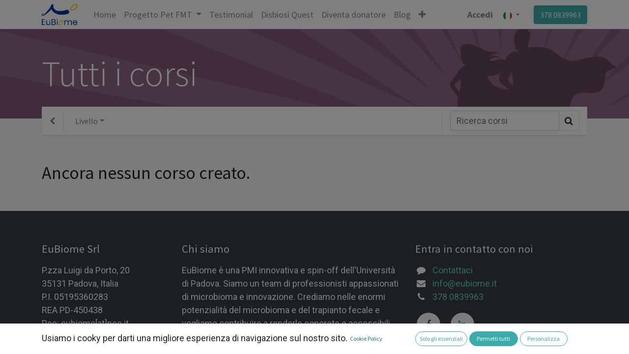

--- FILE ---
content_type: text/html; charset=utf-8
request_url: https://www.eubiome.it/slides/all
body_size: 7188
content:

    
    <!DOCTYPE html>
        
    
            
        
  <html lang="it-IT" data-website-id="6" data-oe-company-name="EuBiome Srl">
            
    
      
        
      
      
      
      
        
      
    
    
  <head>
                <meta charset="utf-8"/>
                <meta http-equiv="X-UA-Compatible" content="IE=edge,chrome=1"/>
            <meta name="viewport" content="width=device-width, initial-scale=1, user-scalable=no"/>
    <meta name="generator" content="Odoo"/>
    
    
    
    
    
    
    
    
    
      
      
      
      
        
          
            <meta property="og:type" content="website"/>
          
        
          
            <meta property="og:title" content="Odoo All Courses | EuBiome"/>
          
        
          
            <meta property="og:site_name" content="EuBiome Srl"/>
          
        
          
            <meta property="og:url" content="https://www.eubiome.it/slides/all"/>
          
        
          
            <meta property="og:image" content="https://www.eubiome.it/web/image/website/6/logo?unique=92ebc8b"/>
          
        
      
      
      
      
        
          <meta name="twitter:card" content="summary_large_image"/>
        
          <meta name="twitter:title" content="Odoo All Courses | EuBiome"/>
        
          <meta name="twitter:image" content="https://www.eubiome.it/web/image/website/6/logo/300x300?unique=92ebc8b"/>
        
      
    
    
    
      
      
    
    <link rel="canonical" href="http://www.eubiome.it/slides/all"/>
    <link rel="preconnect" href="https://fonts.gstatic.com/" crossorigin=""/>
  
        

                <title>
        Odoo All Courses | 
        EuBiome
      </title>
                <link type="image/x-icon" rel="shortcut icon" href="/web/image/website/6/favicon?unique=92ebc8b"/>
            <link rel="preload" href="/web/static/lib/fontawesome/fonts/fontawesome-webfont.woff2?v=4.7.0" as="font" crossorigin=""/>
            <link type="text/css" rel="stylesheet" href="/web/content/62712-106f052/6/web.assets_common.css" data-asset-xmlid="web.assets_common" data-asset-version="106f052"/>
            <link type="text/css" rel="stylesheet" href="/web/content/69199-92ba691/6/web.assets_frontend.css" data-asset-xmlid="web.assets_frontend" data-asset-version="92ba691"/>
    
  
        

                <script id="web.layout.odooscript" type="text/javascript">
                    var odoo = {
                        csrf_token: "9bb0aef2ce525f1488ac5fb06d769e211b844fb4o1800229518",
                        debug: "",
                    };
                </script>
            
            
        
            
            
        
            <script type="text/javascript">
                odoo.session_info = {"is_admin": false, "is_system": false, "is_website_user": true, "user_id": false, "is_frontend": true, "translationURL": "/website/translations", "cache_hashes": {"translations": "05071fb879321bf01f941f60fab1f126f565cdad"}, "lang_url_code": "it"};
                if (!/(^|;\s)tz=/.test(document.cookie)) {
                    const userTZ = Intl.DateTimeFormat().resolvedOptions().timeZone;
                    document.cookie = `tz=${userTZ}; path=/`;
                }
            </script>
            <script defer="defer" type="text/javascript" src="/web/content/62685-f1b71cf/6/web.assets_common_minimal_js.js" data-asset-xmlid="web.assets_common_minimal_js" data-asset-version="f1b71cf"></script>
            <script defer="defer" type="text/javascript" src="/web/content/62686-d1fccec/6/web.assets_frontend_minimal_js.js" data-asset-xmlid="web.assets_frontend_minimal_js" data-asset-version="d1fccec"></script>
            
        
    
            <script defer="defer" type="text/javascript" data-src="/web/content/62687-d094f48/6/web.assets_common_lazy.js" data-asset-xmlid="web.assets_common_lazy" data-asset-version="d094f48"></script>
            <script defer="defer" type="text/javascript" data-src="/web/content/68569-381146a/6/web.assets_frontend_lazy.js" data-asset-xmlid="web.assets_frontend_lazy" data-asset-version="381146a"></script>
    
  
        

                
                
                
            
            
                
            
            
                <script>
                    window.dataLayer = window.dataLayer || [];
                    function gtag(){dataLayer.push(arguments);}

                    
                    
                    
                    
                    
                    
    
                </script>
            
        
                
                <script>
                    (function(w,d,s,l,i){w[l]=w[l]||[];w[l].push({'gtm.start':
                    new Date().getTime(),event:'gtm.js'});var f=d.getElementsByTagName(s)[0],
                    j=d.createElement(s),dl=l!='dataLayer'?'&l='+l:'';j.async=true;j.src=
                    'https://www.googletagmanager.com/gtm.js?id='+i+dl;f.parentNode.insertBefore(j,f);
                    })(window,document,'script','dataLayer','GTM-TBV33ZLX');
                </script>
                
            
        
        <meta name="facebook-domain-verification" content="vmk5v26qvpgrwkcf39okt4evjtebs3" />
    </head>
            
            
            
        
            <body class="o_wslides_body" data-cookies-consent-manager="odoo">
                
    
  
            
            
                <noscript><iframe height="0" width="0" style="display:none;visibility:hidden" src="https://www.googletagmanager.com/ns.html?id=GTM-TBV33ZLX"></iframe></noscript>
            
        
            
        <div id="wrapwrap" class="   ">
                <header id="top" data-anchor="true" data-name="Header" class="  o_header_standard">
                    <nav data-name="Navbar" class="navbar navbar-expand-lg navbar-light o_colored_level o_cc shadow-sm">
            <div id="top_menu_container" class="container justify-content-start justify-content-lg-between">
                
                
    <a href="/" class="navbar-brand logo mr-4">
            <span role="img" aria-label="Logo of EuBiome" title="EuBiome"><img src="/web/image/website/6/logo/EuBiome?unique=92ebc8b" class="img img-fluid" alt="EuBiome" loading="lazy"/></span>
        </a>
    

                
                
    <button type="button" data-toggle="collapse" data-target="#top_menu_collapse" class="navbar-toggler ml-auto">
        <span class="navbar-toggler-icon o_not_editable"></span>
    </button>

                
                <div id="top_menu_collapse" class="collapse navbar-collapse order-last order-lg-0">
                    
    <ul id="top_menu" class="nav navbar-nav o_menu_loading flex-grow-1">
        
                        
                        
                        
                            
    
    <li class="nav-item">
        <a role="menuitem" href="/" class="nav-link ">
            <span>Home</span>
        </a>
    </li>
    

                        
                            
    
    
    <li class="nav-item dropdown  position-static">
        <a data-toggle="dropdown" href="#" class="nav-link dropdown-toggle o_mega_menu_toggle">
            <span>Progetto Pet FMT</span>
        </a>
        <div data-name="Mega Menu" class="dropdown-menu o_mega_menu dropdown-menu-left">
    
























































<section class="s_mega_menu_multi_menus py-4 o_colored_level" data-name="Multi-Menus">
        <div class="container">
            <div class="row">
                
                
                
                
                
                    <div class="py-2 text-center col-lg-3">
                        <h4>Il progetto</h4>
                        <nav class="flex-column nav">
                            
                                
                                
                                <a href="/progetto-pet-fmt" class="nav-link" data-name="Menu Item" data-original-title="" title="" aria-describedby="tooltip151782">Progetto Pet FTM
                            
                                
                                
                                </a><a href="/divulgazione" class="nav-link" data-name="Menu Item" data-original-title="" title="" aria-describedby="tooltip536523">Divulgazione</a><a href="/storie-fmt" class="nav-link" data-name="Menu Item" data-original-title="" title="" aria-describedby="tooltip475027">Storie di FMT
                            
                                
                                
                                </a><lt-highlighter class="lt--mac-os lt-highlighter--grid-item" style="display: none;" data-lt-linked="1"><lt-div spellcheck="false" class="lt-highlighter__wrapper" style="width: 255px !important; height: 40px !important; transform: none !important; transform-origin: 127.5px 20px !important; zoom: 1 !important; margin-top: 124.797px !important; margin-left: 15px !important;"><lt-div class="lt-highlighter__scroll-element" style="top: 0px !important; left: 0px !important; width: 255px !important; height: 40px !important;"><canvas class="lt-highlighter__canvas" width="51" height="21" style="display: none; top: 10px !important; left: 151px !important;"></canvas></lt-div></lt-div></lt-highlighter><a href="/crowdfunding-ris-pet" class="nav-link" data-name="Menu Item" data-original-title="" title="" aria-describedby="tooltip154344">Crowdfunding RiS-Pet
                            
                        </a></nav>
                    </div>
                
                    <div class="py-2 text-center col-lg-3">
                        <h4>Veterinari</h4>
                        <nav class="nav flex-column"><a href="/veterinario-ricevente" class="nav-link" data-name="Menu Item" data-original-title="" title="" aria-describedby="tooltip737142">Trapianto fecale</a><a href="/testmicrobiomapet-vet" class="nav-link" data-name="Menu Item" data-original-title="" title="" aria-describedby="tooltip6501">Test microbioma pet</a><a href="/formazione" class="nav-link" data-name="Menu Item" data-original-title="" title="" aria-describedby="tooltip205620">Formazione</a><a href="/events" class="nav-link" data-name="Menu Item" data-original-title="" title="" aria-describedby="tooltip6501">Eventi</a></nav><nav class="nav flex-column">
                            
                        </nav>
                    </div>
                
                    <div class="py-2 text-center col-lg-3">
                        <h4>Proprietari</h4>
                        <nav class="nav flex-column">
                            
                                
                                
                                <a href="/disbiosi-quest" class="nav-link" data-name="Menu Item" data-original-title="" title="" aria-describedby="tooltip536523">Test della disbiosi </a><a href="/proprietario-ricevente" class="nav-link" data-name="Menu Item" data-original-title="" title="" aria-describedby="tooltip536523">Trapianto fecale</a>
                            
                                
                                
                                
                            
                                
                                
                                <lt-highlighter class="lt--mac-os lt-highlighter--grid-item" style="display: none;" data-lt-linked="1"><lt-div spellcheck="false" class="lt-highlighter__wrapper" style="width: 255px !important; height: 40px !important; transform: none !important; transform-origin: 127.5px 20px !important; zoom: 1 !important; margin-top: 124.797px !important; margin-left: 15px !important;"><lt-div class="lt-highlighter__scroll-element" style="top: 0px !important; left: 0px !important; width: 255px !important; height: 40px !important;"></lt-div></lt-div></lt-highlighter><a href="/diventa-donatore-di-microbioma" class="nav-link" data-name="Menu Item" data-original-title="" title="" aria-describedby="tooltip955047">Diventa donatore</a><a href="/testmicrobiomapet" class="nav-link" data-name="Menu Item" data-original-title="" title="" aria-describedby="tooltip995226">Test microbioma pet</a>
                            
                        </nav>
                    </div><div class="py-2 text-center col-lg-3">
                        <h4>Ricercatori</h4>
                        <nav class="nav flex-column">
                            
                                
                                
                                <lt-highlighter class="lt--mac-os lt-highlighter--grid-item" data-lt-linked="1" style="display: none;"><lt-div spellcheck="false" class="lt-highlighter__wrapper" style="width: 255px !important; height: 40px !important; transform: none !important; transform-origin: 127.5px 20px !important; zoom: 1 !important; margin-top: 44.7969px !important; margin-left: 15px !important;"><lt-div class="lt-highlighter__scroll-element" style="top: 0px !important; left: 0px !important; width: 255px !important; height: 40px !important;"></lt-div></lt-div></lt-highlighter><a href="/innovare-con-il-microbioma" class="nav-link" data-name="Menu Item" data-original-title="" title="" aria-describedby="tooltip536523" data-lt-tmp-id="lt-134867" spellcheck="false" data-gramm="false">Innovazione di prodotto</a>
                            
                                
                                
                                <lt-highlighter class="lt--mac-os lt-highlighter--grid-item" data-lt-linked="1" style="display: none;"><lt-div spellcheck="false" class="lt-highlighter__wrapper" style="width: 255px !important; height: 40px !important; transform: none !important; transform-origin: 127.5px 20px !important; zoom: 1 !important; margin-top: 84.7969px !important; margin-left: 15px !important;"><lt-div class="lt-highlighter__scroll-element" style="top: 0px !important; left: 0px !important; width: 255px !important; height: 40px !important;"></lt-div></lt-div></lt-highlighter><lt-highlighter class="lt--mac-os lt-highlighter--grid-item" style="display: none;" data-lt-linked="1"><lt-div spellcheck="false" class="lt-highlighter__wrapper" style="width: 255px !important; height: 40px !important; transform: none !important; transform-origin: 127.5px 20px !important; zoom: 1 !important; margin-top: 84.7969px !important; margin-left: 15px !important;"><lt-div class="lt-highlighter__scroll-element" style="top: 0px !important; left: 0px !important; width: 255px !important; height: 40px !important;"></lt-div></lt-div></lt-highlighter><lt-highlighter class="lt--mac-os lt-highlighter--grid-item" style="display: none;" data-lt-linked="1"><lt-div spellcheck="false" class="lt-highlighter__wrapper" style="width: 255px !important; height: 40px !important; transform: none !important; transform-origin: 127.5px 20px !important; zoom: 1 !important; margin-top: 84.7969px !important; margin-left: 15px !important;"><lt-div class="lt-highlighter__scroll-element" style="top: 0px !important; left: 0px !important; width: 255px !important; height: 40px !important;"></lt-div></lt-div></lt-highlighter><a href="/artelligens" class="nav-link" data-name="Menu Item" data-original-title="" title="" aria-describedby="tooltip955047" data-lt-tmp-id="lt-414945" spellcheck="false" data-gramm="false">Bioinformatica e AI</a><a href="/bandi-e-collaborazioni" class="nav-link" data-name="Menu Item" data-original-title="" title="" aria-describedby="tooltip955047" data-lt-tmp-id="lt-414945" spellcheck="false" data-gramm="false">Bandi e collaborazioni</a>
                            
                                
                                
                                <lt-highlighter class="lt--mac-os lt-highlighter--grid-item" data-lt-linked="1" style="display: none;"><lt-div spellcheck="false" class="lt-highlighter__wrapper" style="width: 255px !important; height: 56px !important; transform: none !important; transform-origin: 127.5px 28px !important; zoom: 1 !important; margin-top: 124.797px !important; margin-left: 15px !important;"><lt-div class="lt-highlighter__scroll-element" style="top: 0px !important; left: 0px !important; width: 255px !important; height: 56px !important;"></lt-div></lt-div></lt-highlighter>
                            
                        </nav>
                    </div>
                
                    
                
            </div>
        </div>
    </section>
</div>
    </li>

                        
                            
    
    <li class="nav-item">
        <a role="menuitem" href="/storie-fmt" class="nav-link ">
            <span>Testimonial</span>
        </a>
    </li>
    

                        
                            
    
    <li class="nav-item">
        <a role="menuitem" href="/disbiosi-quest" class="nav-link ">
            <span>Disbiosi Quest</span>
        </a>
    </li>
    

                        
                            
    
    <li class="nav-item">
        <a role="menuitem" href="/diventa-donatore-di-microbioma" class="nav-link ">
            <span>Diventa donatore</span>
        </a>
    </li>
    

                        
                            
    
    <li class="nav-item">
        <a role="menuitem" href="/blog" class="nav-link ">
            <span>Blog</span>
        </a>
    </li>
    

                        
                            
    
    <li class="nav-item">
        <a role="menuitem" href="/chi-siamo" class="nav-link ">
            <span>Chi siamo</span>
        </a>
    </li>
    

                        
                            
    
    <li class="nav-item">
        <a role="menuitem" href="/contattaci" class="nav-link ">
            <span>Contattaci</span>
        </a>
    </li>
    

                        
            
        
        
            
        
        <li class="nav-item mx-lg-3 divider d-none"></li> 
        <li class="o_wsale_my_cart d-none nav-item mx-lg-3">
            <a href="/shop/cart" class="nav-link">
                <i class="fa fa-shopping-cart"></i>
                
                <sup class="my_cart_quantity badge badge-primary" data-order-id="">0</sup>
            </a>
        </li>
    
        
                        
                        
            <li class="nav-item ml-lg-auto o_no_autohide_item">
                <a href="/web/login" class="nav-link font-weight-bold">Accedi</a>
            </li>
        
                        
                        
        
        
            
        
    
    
                    
    </ul>

                </div>
                
                
        
        
    
        
    
        
        
    
        
        
    
        <div class="js_language_selector ml-2 dropdown">
            <button class="btn btn-sm btn-outline-secondary border-0 dropdown-toggle" type="button" data-toggle="dropdown" aria-haspopup="true" aria-expanded="true">
                
        
    <img class="o_lang_flag" src="/base/static/img/country_flags/it.png?height=25" loading="lazy"/>

    
            </button>
            <div class="dropdown-menu" role="menu">
                
                    <a class="dropdown-item js_change_lang" href="/en/slides/all" data-url_code="en">
                        
        
    <img class="o_lang_flag" src="/base/static/img/country_flags/us.png?height=25" loading="lazy"/>

    
                    </a>
                
                    <a class="dropdown-item js_change_lang" href="/slides/all" data-url_code="it">
                        
        
    <img class="o_lang_flag" src="/base/static/img/country_flags/it.png?height=25" loading="lazy"/>

    
                    </a>
                
        
    

    
            </div>
        </div>
    
    
                
                <div class="oe_structure oe_structure_solo" id="oe_structure_header_default_1">
      <section class="s_text_block o_colored_level" data-snippet="s_text_block" data-name="Text">
        <div class="container">
          <lt-highlighter class="lt--mac-os" style="display: none;" data-lt-linked="1">
            <lt-div spellcheck="false" class="lt-highlighter__wrapper" style="width: 214.08px !important; height: 35.9896px !important; transform: none !important; transform-origin: 108.151px 19.1059px !important; zoom: 1 !important; margin-top: 1.11111px !important; margin-left: 25.1042px !important;">
              <lt-div class="lt-highlighter__scroll-element" style="top: 0px !important; left: 0px !important; width: 214px !important; height: 35.9896px !important;"></lt-div>
            </lt-div>
          </lt-highlighter>
          <a href="/contactus" class="btn btn-primary ml-4" data-lt-tmp-id="lt-833902" spellcheck="false" data-gramm="false" data-original-title="" title="" aria-describedby="tooltip738350">378 0839963</a>
        </div>
      </section>
    </div>
  </div>
        </nav>
    </header>
                <main>
                    
            
        
        <div id="wrap" class="wrap o_wslides_wrap">
            <section class="s_banner bg-900" style="background-image: url(&quot;/website_slides/static/src/img/banner_default_all.svg&quot;); background-size: cover; background-position: 80% 20%" data-snippet="s_banner">
                <div class="container py-5">
                    <h1 class="display-3 mb-0">Tutti i corsi</h1>
                </div>
            </section>
            <div class="container mt16 o_wslides_home_nav position-relative">
                
                
                <nav class="navbar navbar-expand-md navbar-light shadow-sm pl-0" style="background: white!important">
                    <div class="navbar-nav border-right">
                        <a class="nav-link nav-item px-3" href="/slides"><i class="fa fa-chevron-left"></i></a>
                    </div>
                    
                    <form method="GET" class="form-inline o_wslides_nav_navbar_right d-md-none">
                        
                        <div class="input-group">
                            <input type="search" name="search" class="form-control" placeholder="Ricerca corsi" aria-label="Ricerca"/>
                            
                            
                            
                            <div class="input-group-append">
                                <button class="btn border border-left-0 oe_search_button" type="submit" aria-label="Ricerca" title="Ricerca">
                                    <i class="fa fa-search"></i>
                                </button>
                            </div>
                        </div>
                    </form>
                    <button class="navbar-toggler px-1" type="button" data-toggle="collapse" data-target="#navbarTagGroups" aria-controls="navbarTagGroups" aria-expanded="false" aria-label="Commuta navigazione">
                        <span class="navbar-toggler-icon small"></span>
                    </button>
                    <div class="collapse navbar-collapse" id="navbarTagGroups">
                        
                        <ul class="navbar-nav flex-grow-1">
                            
                                <li class="nav-item dropdown ml16 ">
                                    <a class="nav-link dropdown-toggle" href="/slides/all" role="button" data-toggle="dropdown" aria-haspopup="true" aria-expanded="false" data-target="#navToogleTagGroup2">Livello</a>
                                    <div class="dropdown-menu" id="navToogleTagGroup2">
                                        
                                            <a rel="nofollow" class="dropdown-item " href="/slides/all?tags=%5B1%5D">Base</a>
                                        
                                            <a rel="nofollow" class="dropdown-item " href="/slides/all?tags=%5B2%5D">Intermedio</a>
                                        
                                            <a rel="nofollow" class="dropdown-item " href="/slides/all?tags=%5B3%5D">Avanzato</a>
                                        
                                    </div>
                                </li>
                            
                        </ul>
                        
                        
                        
                        <form method="GET" class="form-inline o_wslides_nav_navbar_right d-none d-md-flex">
                            <div class="input-group">
                                <input type="search" name="search" class="form-control" placeholder="Ricerca corsi" aria-label="Ricerca"/>
                                
                                
                                
                                <div class="input-group-append">
                                    <button class="btn border border-left-0 oe_search_button" type="submit" aria-label="Ricerca" title="Ricerca">
                                        <i class="fa fa-search"></i>
                                    </button>
                                </div>
                            </div>
                        </form>
                    </div>
                </nav>
                <div class="o_wprofile_email_validation_container mb16 mt16">
                    
        
        

        
        
    
                </div>
                
                
                
                
            </div>
            <div class="container o_wslides_home_main pb-5">
                <div>
                    <p class="h2">Ancora nessun corso creato.</p>
                    
                </div>
            </div>

            
    <section class="s_banner">
        <div class="oe_structure oe_empty"></div>
    </section>

        </div>
    
                </main>
                <footer id="bottom" data-anchor="true" data-name="Footer" class="o_footer o_colored_level o_cc ">
                    <div id="footer" class="oe_structure oe_structure_solo">
      <section class="s_text_block pt40 pb16" data-snippet="s_text_block" data-name="Text" style="">
        <div class="container">
          <div class="row">
            <div class="pt24 pb24 o_colored_level col-lg-3">
              <h5 class="mb-3">EuBiome Srl<br/></h5>
              <ul class="list-unstyled">
                <li>P.zza Luigi da Porto, 20 <br/>35131 Padova, Italia<br/></li>
                <li>P.I. 05195360283<br/>REA PD-450438</li>
                <li>Pec: eubiome[at]pec.it</li>
              </ul>
            </div>
            <div class="pt24 pb24 o_colored_level col-lg-5">
              <h5 class="mb-3">Chi siamo</h5>
              <p>EuBiome è una PMI innovativa e spin-off dell'Università di Padova.&nbsp;Siamo un team di professionisti appassionati di microbioma e innovazione. Crediamo nelle enormi potenzialità del microbioma e del trapianto fecale e vogliamo contribuire a renderle concrete e accessibili.<br/></p>
            </div>
            <div id="connect" class="pt24 pb24 o_colored_level col-lg-4" style="">
              <h5 class="mb-3">Entra in contatto con noi</h5>
              <ul class="list-unstyled">
                <li>
                  <i class="fa fa-comment fa-fw mr-2"></i>
                  <span>
                    <lt-highlighter class="lt--mac-os" style="display: none;" data-lt-linked="1">
                      <lt-div spellcheck="false" class="lt-highlighter__wrapper" style="width: 0px !important; height: 0px !important; transform: none !important; transform-origin: 0px 0px !important; zoom: 1 !important; margin-top: 2.22223px !important; margin-left: 32.5261px !important;">
                        <lt-div class="lt-highlighter__scroll-element" style="top: 0px !important; left: 0px !important;"></lt-div>
                      </lt-div>
                    </lt-highlighter>
                    <a href="/contattaci" data-lt-tmp-id="lt-232813" spellcheck="false" data-gramm="false" data-original-title="" title="" aria-describedby="tooltip452580">Contattaci</a>
                  </span>
                </li>
                <li>
                  <i class="fa fa-envelope fa-fw mr-2"></i>
                  <span>
                    <lt-highlighter class="lt--mac-os" style="display: none;" data-lt-linked="1">
                      <lt-div spellcheck="false" class="lt-highlighter__wrapper" style="width: 0px !important; height: 0px !important; transform: none !important; transform-origin: 0px 0px !important; zoom: 1 !important; margin-top: 2.22223px !important; margin-left: 32.5261px !important;">
                        <lt-div class="lt-highlighter__scroll-element" style="top: 0px !important; left: 0px !important;"></lt-div>
                      </lt-div>
                    </lt-highlighter>
                    <a href="mailto:info@yourcompany.example.com" data-original-title="" title="" aria-describedby="tooltip71924" data-lt-tmp-id="lt-620597" spellcheck="false" data-gramm="false">info@eubiome.it</a>
                  </span>
                </li>
                <li>
                  <i class="fa fa-phone fa-fw mr-2"></i>
                  <span class="o_force_ltr">
                    <lt-highlighter class="lt--mac-os" style="display: none;" data-lt-linked="1">
                      <lt-div spellcheck="false" class="lt-highlighter__wrapper" style="width: 0px !important; height: 0px !important; transform: none !important; transform-origin: 0px 0px !important; zoom: 1 !important; margin-top: 2.22223px !important;">
                        <lt-div class="lt-highlighter__scroll-element" style="top: 0px !important; left: 0px !important;"></lt-div>
                      </lt-div>
                    </lt-highlighter>
                    <a href="tel:+39 378 0839963" data-original-title="" title="" aria-describedby="tooltip861458" data-lt-tmp-id="lt-796123" spellcheck="false" data-gramm="false">378 0839963</a>
                  </span>
                </li>
              </ul>
              <div class="s_share text-left" data-name="Social Media">
                <h5 class="d-none s_share_title">Seguici
                </h5>
                <a href="/website/social/facebook" class="s_share_facebook" target="_blank">
                  <i class="fa fa-facebook rounded-circle shadow-sm"></i>
                </a>
                <a href="/website/social/twitter" class="s_share_twitter" target="_blank" data-original-title="" title="" aria-describedby="tooltip712050">
                  </a>
                <a href="/website/social/linkedin" class="s_share_linkedin" target="_blank" data-original-title="" title="" aria-describedby="tooltip479829">
                  <i class="fa fa-linkedin rounded-circle shadow-sm" data-original-title="" title="" aria-describedby="tooltip578396"></i>
                </a>
              </div>
            </div>
          </div>
        </div>
      </section>
    </div>
  <div class="o_footer_copyright o_colored_level o_cc" data-name="Copyright">
                        <div class="container py-3">
                            <div class="row">
                                <div class="col-sm text-center text-sm-left text-muted">
                                    
        
    
                                    <span class="mr-2 o_footer_copyright_name">Copyright © EuBiome Srl</span>
            <span class="legal_page">-
                <a href="/legal">Informazioni legali</a>
            </span>
        
  
    
        
        
    
        
        
    
        <div class="js_language_selector  dropup">
            <button class="btn btn-sm btn-outline-secondary border-0 dropdown-toggle" type="button" data-toggle="dropdown" aria-haspopup="true" aria-expanded="true">
                
        
    <img class="o_lang_flag" src="/base/static/img/country_flags/it.png?height=25" loading="lazy"/>

    <span class="align-middle"> Italiano</span>
            </button>
            <div class="dropdown-menu" role="menu">
                
                    <a class="dropdown-item js_change_lang" href="/en/slides/all" data-url_code="en">
                        
        
    <img class="o_lang_flag" src="/base/static/img/country_flags/us.png?height=25" loading="lazy"/>

    <span>English (US)</span>
                    </a>
                
                    <a class="dropdown-item js_change_lang" href="/slides/all" data-url_code="it">
                        
        
    <img class="o_lang_flag" src="/base/static/img/country_flags/it.png?height=25" loading="lazy"/>

    <span> Italiano</span>
                    </a>
                
        
    

    
            </div>
        </div>
    
        
                                </div>
                                <div class="col-sm text-center text-sm-right o_not_editable">
                                    
        <div class="o_brand_promotion"></div>
        
                                </div>
                            </div>
                        </div>
                    </div>
                </footer>
        <div id="website_cookies_bar" class="s_popup o_snippet_invisible o_no_save" data-name="Cookies Bar" data-vcss="001" data-invisible="1">
                <div class="modal s_popup_bottom s_popup_no_backdrop o_cookies_discrete" data-show-after="500" data-display="afterDelay" data-consents-duration="999" data-bs-focus="false" data-bs-backdrop="false" data-bs-keyboard="false" tabindex="-1" role="dialog">
                    <div class="modal-dialog d-flex s_popup_size_full">
                        <div class="modal-content oe_structure">
                            
                            <section class="o_colored_level o_cc o_cc1">
                                <div class="container">
                                    <div class="row">
                                        <div class="col-lg-8 pt16">
                                            <p>
                                                <span class="pe-1">Usiamo i cooky per darti una migliore esperienza di navigazione sul nostro sito.</span>
                                                <a class="o_cookies_bar_text_policy btn btn-link btn-sm px-0" target="_blank" href="/cookie-policy">Cookie Policy</a>
                                            </p>
                                        </div>
                                        <div class="col-lg-4 text-end pt16 pb16">
                                            <a href="#" id="cookie-banner-essential" role="button" class="btn btn-outline-primary rounded-circle btn-sm px-2">Solo gli essenziali</a>
                                            <a href="#" id="cookie-banner-all" role="button" class="btn btn-primary rounded-circle btn-sm">Permetti tutti</a>
                                            
                                            <a href="#" id="cookie-banner-customize" role="button" class="btn btn-outline-primary rounded-circle btn-sm">Personalizza</a>
                                        </div>
                                    </div>
                                </div>
                            </section>
                        </div>
                    </div>
                </div>
            </div>
        
            <div id="customize_cookie_container" class="fixed-bottom m-2" title="Customize your cookie consent settings" style="bottom: 5px; left: 5px; right: auto;">
                <a id="customize_cookie_bar_show" href="#" role="button">
                    
                        <img src="/website_cookies_consent_banner/static/src/img/cookie-setting.png" style="width: 30px; height: 30px;" loading="lazy"/>
                    
                </a>
            </div>
        </div>
                
                    <script>
                        
            
                window.addEventListener('load', function () {
                    

                    odoo.define('im_livechat.livesupport', function (require) {
            
                    });
                });
            
        
                    </script>
                
            
    
  
        
        <script type="text/javascript"> _linkedin_partner_id = "7930361"; window._linkedin_data_partner_ids = window._linkedin_data_partner_ids || []; window._linkedin_data_partner_ids.push(_linkedin_partner_id); </script><script type="text/javascript"> (function(l) { if (!l){window.lintrk = function(a,b){window.lintrk.q.push([a,b])}; window.lintrk.q=[]} var s = document.getElementsByTagName("script")[0]; var b = document.createElement("script"); b.type = "text/javascript";b.async = true; b.src = "https://snap.licdn.com/li.lms-analytics/insight.min.js"; s.parentNode.insertBefore(b, s);})(window.lintrk); </script> <noscript> <img height="1" width="1" style="display:none;" alt="" src="https://px.ads.linkedin.com/collect/?pid=7930361&fmt=gif" /> </noscript>
<script>
  var _mtm = window._mtm = window._mtm || [];
  _mtm.push({'mtm.startTime': (new Date().getTime()), 'event': 'mtm.Start'});
  (function() {
    var d=document, g=d.createElement('script'), s=d.getElementsByTagName('script')[0];
    g.async=true; g.src='https://analytics.pretecno.com/js/container_X0SHOHX5.js'; s.parentNode.insertBefore(g,s);
  })();
</script>
    </body>
            
            
            
        
        </html>
    
